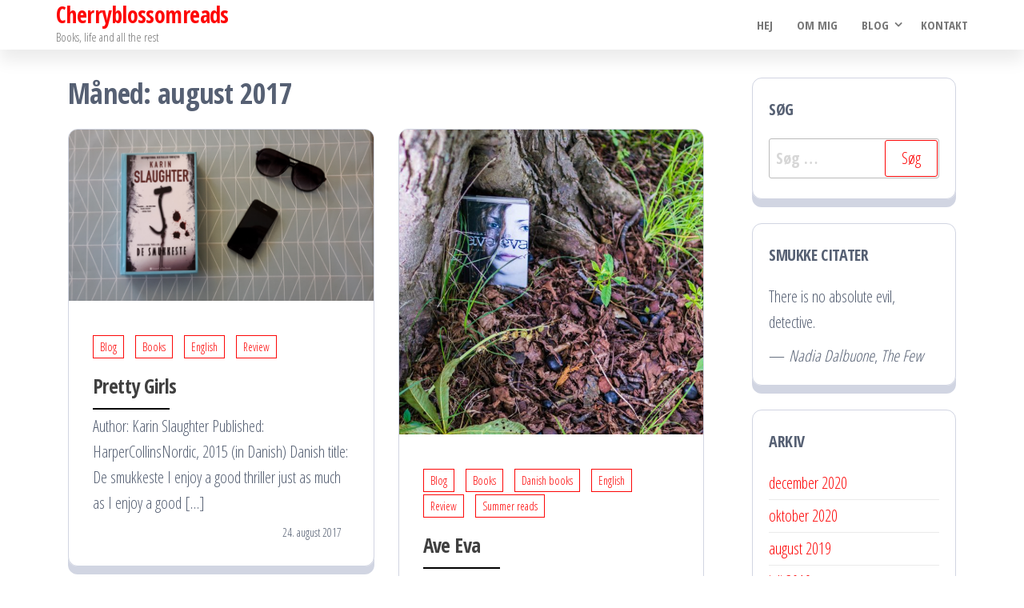

--- FILE ---
content_type: text/html; charset=UTF-8
request_url: http://www.cherryblossomreads.com/2017/08/
body_size: 7860
content:
<!DOCTYPE html>
<html lang="da-DK">
    <head>
        <meta charset="UTF-8">
        <meta name="viewport" content="width=device-width, initial-scale=1">
        <link rel="profile" href="http://gmpg.org/xfn/11">
        
	<!-- This site is optimized with the Yoast SEO plugin v18.4.1 - https://yoast.com/wordpress/plugins/seo/ -->
	<title>august 2017 &#8902; Cherryblossomreads</title>
	<meta name="robots" content="noindex, follow" />
	<meta property="og:locale" content="da_DK" />
	<meta property="og:type" content="website" />
	<meta property="og:title" content="august 2017 &#8902; Cherryblossomreads" />
	<meta property="og:url" content="http://www.cherryblossomreads.com/2017/08/" />
	<meta property="og:site_name" content="Cherryblossomreads" />
	<meta name="twitter:card" content="summary" />
	<meta name="twitter:site" content="@Cherryblossomreads" />
	<script type="application/ld+json" class="yoast-schema-graph">{"@context":"https://schema.org","@graph":[{"@type":["Person","Organization"],"@id":"http://www.cherryblossomreads.com/#/schema/person/61e3b82471d32b88683ef0b54f077dbf","name":"Cherryblossomreads","image":{"@type":"ImageObject","@id":"http://www.cherryblossomreads.com/#personlogo","inLanguage":"da-DK","url":"http://2.gravatar.com/avatar/5f51f81dace9153ab895ccbb6bc0e3d7?s=96&d=mm&r=g","contentUrl":"http://2.gravatar.com/avatar/5f51f81dace9153ab895ccbb6bc0e3d7?s=96&d=mm&r=g","caption":"Cherryblossomreads"},"logo":{"@id":"http://www.cherryblossomreads.com/#personlogo"},"sameAs":["https://twitter.com/Cherryblossomreads"]},{"@type":"WebSite","@id":"http://www.cherryblossomreads.com/#website","url":"http://www.cherryblossomreads.com/","name":"Cherryblossomreads","description":"Books, life and all the rest","publisher":{"@id":"http://www.cherryblossomreads.com/#/schema/person/61e3b82471d32b88683ef0b54f077dbf"},"potentialAction":[{"@type":"SearchAction","target":{"@type":"EntryPoint","urlTemplate":"http://www.cherryblossomreads.com/?s={search_term_string}"},"query-input":"required name=search_term_string"}],"inLanguage":"da-DK"},{"@type":"CollectionPage","@id":"http://www.cherryblossomreads.com/2017/08/#webpage","url":"http://www.cherryblossomreads.com/2017/08/","name":"august 2017 &#8902; Cherryblossomreads","isPartOf":{"@id":"http://www.cherryblossomreads.com/#website"},"breadcrumb":{"@id":"http://www.cherryblossomreads.com/2017/08/#breadcrumb"},"inLanguage":"da-DK","potentialAction":[{"@type":"ReadAction","target":["http://www.cherryblossomreads.com/2017/08/"]}]},{"@type":"BreadcrumbList","@id":"http://www.cherryblossomreads.com/2017/08/#breadcrumb","itemListElement":[{"@type":"ListItem","position":1,"name":"Home","item":"http://www.cherryblossomreads.com/"},{"@type":"ListItem","position":2,"name":"Archives for august 2017"}]}]}</script>
	<!-- / Yoast SEO plugin. -->


<link rel='dns-prefetch' href='//www.google.com' />
<link rel='dns-prefetch' href='//fonts.googleapis.com' />
<link rel='dns-prefetch' href='//s.w.org' />
<link href='https://fonts.gstatic.com' crossorigin rel='preconnect' />
<link rel="alternate" type="application/rss+xml" title="Cherryblossomreads &raquo; Feed" href="http://www.cherryblossomreads.com/feed/" />
<link rel="alternate" type="application/rss+xml" title="Cherryblossomreads &raquo;-kommentar-feed" href="http://www.cherryblossomreads.com/comments/feed/" />
		<!-- This site uses the Google Analytics by ExactMetrics plugin v8.11.1 - Using Analytics tracking - https://www.exactmetrics.com/ -->
		<!-- Note: ExactMetrics is not currently configured on this site. The site owner needs to authenticate with Google Analytics in the ExactMetrics settings panel. -->
					<!-- No tracking code set -->
				<!-- / Google Analytics by ExactMetrics -->
				<script type="text/javascript">
			window._wpemojiSettings = {"baseUrl":"https:\/\/s.w.org\/images\/core\/emoji\/13.0.1\/72x72\/","ext":".png","svgUrl":"https:\/\/s.w.org\/images\/core\/emoji\/13.0.1\/svg\/","svgExt":".svg","source":{"concatemoji":"http:\/\/www.cherryblossomreads.com\/wp-includes\/js\/wp-emoji-release.min.js?ver=5.6.16"}};
			!function(e,a,t){var n,r,o,i=a.createElement("canvas"),p=i.getContext&&i.getContext("2d");function s(e,t){var a=String.fromCharCode;p.clearRect(0,0,i.width,i.height),p.fillText(a.apply(this,e),0,0);e=i.toDataURL();return p.clearRect(0,0,i.width,i.height),p.fillText(a.apply(this,t),0,0),e===i.toDataURL()}function c(e){var t=a.createElement("script");t.src=e,t.defer=t.type="text/javascript",a.getElementsByTagName("head")[0].appendChild(t)}for(o=Array("flag","emoji"),t.supports={everything:!0,everythingExceptFlag:!0},r=0;r<o.length;r++)t.supports[o[r]]=function(e){if(!p||!p.fillText)return!1;switch(p.textBaseline="top",p.font="600 32px Arial",e){case"flag":return s([127987,65039,8205,9895,65039],[127987,65039,8203,9895,65039])?!1:!s([55356,56826,55356,56819],[55356,56826,8203,55356,56819])&&!s([55356,57332,56128,56423,56128,56418,56128,56421,56128,56430,56128,56423,56128,56447],[55356,57332,8203,56128,56423,8203,56128,56418,8203,56128,56421,8203,56128,56430,8203,56128,56423,8203,56128,56447]);case"emoji":return!s([55357,56424,8205,55356,57212],[55357,56424,8203,55356,57212])}return!1}(o[r]),t.supports.everything=t.supports.everything&&t.supports[o[r]],"flag"!==o[r]&&(t.supports.everythingExceptFlag=t.supports.everythingExceptFlag&&t.supports[o[r]]);t.supports.everythingExceptFlag=t.supports.everythingExceptFlag&&!t.supports.flag,t.DOMReady=!1,t.readyCallback=function(){t.DOMReady=!0},t.supports.everything||(n=function(){t.readyCallback()},a.addEventListener?(a.addEventListener("DOMContentLoaded",n,!1),e.addEventListener("load",n,!1)):(e.attachEvent("onload",n),a.attachEvent("onreadystatechange",function(){"complete"===a.readyState&&t.readyCallback()})),(n=t.source||{}).concatemoji?c(n.concatemoji):n.wpemoji&&n.twemoji&&(c(n.twemoji),c(n.wpemoji)))}(window,document,window._wpemojiSettings);
		</script>
		<style type="text/css">
img.wp-smiley,
img.emoji {
	display: inline !important;
	border: none !important;
	box-shadow: none !important;
	height: 1em !important;
	width: 1em !important;
	margin: 0 .07em !important;
	vertical-align: -0.1em !important;
	background: none !important;
	padding: 0 !important;
}
</style>
	<link rel='stylesheet' id='wp-block-library-css'  href='http://www.cherryblossomreads.com/wp-includes/css/dist/block-library/style.min.css?ver=5.6.16' type='text/css' media='all' />
<link rel='stylesheet' id='quotescollection-block-quotes-css'  href='http://www.cherryblossomreads.com/wp-content/plugins/quotes-collection/blocks/quotes/style.css?ver=1553328651' type='text/css' media='all' />
<link rel='stylesheet' id='quotescollection-block-random-quote-css'  href='http://www.cherryblossomreads.com/wp-content/plugins/quotes-collection/blocks/random-quote/style.css?ver=1553328651' type='text/css' media='all' />
<link rel='stylesheet' id='contact-form-7-css'  href='http://www.cherryblossomreads.com/wp-content/plugins/contact-form-7/includes/css/styles.css?ver=5.4.2' type='text/css' media='all' />
<link rel='stylesheet' id='gdpr-css'  href='http://www.cherryblossomreads.com/wp-content/plugins/gdpr/dist/css/public.css?ver=2.1.2' type='text/css' media='all' />
<link rel='stylesheet' id='quotescollection-css'  href='http://www.cherryblossomreads.com/wp-content/plugins/quotes-collection/css/quotes-collection.css?ver=2.5.2' type='text/css' media='all' />
<link rel='stylesheet' id='bootstrap-css'  href='http://www.cherryblossomreads.com/wp-content/themes/popularis/assets/css/bootstrap.css?ver=3.3.7' type='text/css' media='all' />
<link rel='stylesheet' id='popularis-stylesheet-css'  href='http://www.cherryblossomreads.com/wp-content/themes/popularis/style.css?ver=5.6.16' type='text/css' media='all' />
<link rel='stylesheet' id='popularis-press-css'  href='http://www.cherryblossomreads.com/wp-content/themes/popularis-press/style.css?ver=1.0.1' type='text/css' media='all' />
<link rel='stylesheet' id='mmenu-light-css'  href='http://www.cherryblossomreads.com/wp-content/themes/popularis/assets/css/mmenu-light.css?ver=1.1' type='text/css' media='all' />
<link rel='stylesheet' id='font-awesome-css'  href='http://www.cherryblossomreads.com/wp-content/themes/popularis/assets/css/font-awesome.min.css?ver=4.7.0' type='text/css' media='all' />
<link rel='stylesheet' id='popularis-fonts-css'  href='https://fonts.googleapis.com/css?family=Open+Sans+Condensed%3A300%2C500%2C700&#038;subset=cyrillic%2Ccyrillic-ext%2Cgreek%2Cgreek-ext%2Clatin-ext%2Cvietnamese' type='text/css' media='all' />
<script type='text/javascript' src='https://www.google.com/recaptcha/api.js?hl=da_DK&#038;ver=5.6.16' id='gdpr-recaptcha-js'></script>
<script type='text/javascript' src='http://www.cherryblossomreads.com/wp-includes/js/jquery/jquery.min.js?ver=3.5.1' id='jquery-core-js'></script>
<script type='text/javascript' src='http://www.cherryblossomreads.com/wp-includes/js/jquery/jquery-migrate.min.js?ver=3.3.2' id='jquery-migrate-js'></script>
<script type='text/javascript' id='gdpr-js-extra'>
/* <![CDATA[ */
var GDPR = {"ajaxurl":"http:\/\/www.cherryblossomreads.com\/wp-admin\/admin-ajax.php","logouturl":"","i18n":{"aborting":"Aborting","logging_out":"You are being logged out.","continue":"Continue","cancel":"Cancel","ok":"OK","close_account":"Close your account?","close_account_warning":"Your account will be closed and all data will be permanently deleted and cannot be recovered. Are you sure?","are_you_sure":"Are you sure?","policy_disagree":"By disagreeing you will no longer have access to our site and will be logged out."},"is_user_logged_in":"","refresh":"1"};
/* ]]> */
</script>
<script type='text/javascript' src='http://www.cherryblossomreads.com/wp-content/plugins/gdpr/dist/js/public.js?ver=2.1.2' id='gdpr-js'></script>
<script type='text/javascript' id='quotescollection-js-extra'>
/* <![CDATA[ */
var quotescollectionAjax = {"ajaxUrl":"http:\/\/www.cherryblossomreads.com\/wp-admin\/admin-ajax.php","nonce":"63c9e2f1ab","nextQuote":"Next quote \u00bb","loading":"Loading...","error":"Error getting quote","autoRefreshMax":"20","autoRefreshCount":"0"};
/* ]]> */
</script>
<script type='text/javascript' src='http://www.cherryblossomreads.com/wp-content/plugins/quotes-collection/js/quotes-collection.js?ver=2.5.2' id='quotescollection-js'></script>
<link rel="https://api.w.org/" href="http://www.cherryblossomreads.com/wp-json/" /><link rel="EditURI" type="application/rsd+xml" title="RSD" href="http://www.cherryblossomreads.com/xmlrpc.php?rsd" />
<link rel="wlwmanifest" type="application/wlwmanifest+xml" href="http://www.cherryblossomreads.com/wp-includes/wlwmanifest.xml" /> 
<meta name="generator" content="WordPress 5.6.16" />
<script type="text/javascript">
(function(url){
	if(/(?:Chrome\/26\.0\.1410\.63 Safari\/537\.31|WordfenceTestMonBot)/.test(navigator.userAgent)){ return; }
	var addEvent = function(evt, handler) {
		if (window.addEventListener) {
			document.addEventListener(evt, handler, false);
		} else if (window.attachEvent) {
			document.attachEvent('on' + evt, handler);
		}
	};
	var removeEvent = function(evt, handler) {
		if (window.removeEventListener) {
			document.removeEventListener(evt, handler, false);
		} else if (window.detachEvent) {
			document.detachEvent('on' + evt, handler);
		}
	};
	var evts = 'contextmenu dblclick drag dragend dragenter dragleave dragover dragstart drop keydown keypress keyup mousedown mousemove mouseout mouseover mouseup mousewheel scroll'.split(' ');
	var logHuman = function() {
		if (window.wfLogHumanRan) { return; }
		window.wfLogHumanRan = true;
		var wfscr = document.createElement('script');
		wfscr.type = 'text/javascript';
		wfscr.async = true;
		wfscr.src = url + '&r=' + Math.random();
		(document.getElementsByTagName('head')[0]||document.getElementsByTagName('body')[0]).appendChild(wfscr);
		for (var i = 0; i < evts.length; i++) {
			removeEvent(evts[i], logHuman);
		}
	};
	for (var i = 0; i < evts.length; i++) {
		addEvent(evts[i], logHuman);
	}
})('//www.cherryblossomreads.com/?wordfence_lh=1&hid=ACFB28E3DDB0142CDDEA3C073B694351');
</script>    </head>
    <body id="blog" class="archive date">
        <a class="skip-link screen-reader-text" href="#site-content">Skip to the content</a>        <div class="page-wrap">
                         
<div class="main-menu">
    <nav id="site-navigation" class="navbar navbar-default">     
        <div class="container">   
            <div class="navbar-header">
                
                <div class="site-heading navbar-brand" >
                    <div class="site-branding-logo">
                                            </div>
                    <div class="site-branding-text">
                                                    <p class="site-title"><a href="http://www.cherryblossomreads.com/" rel="home">Cherryblossomreads</a></p>
                        
                                                    <p class="site-description">
                                Books, life and all the rest                            </p>
                                            </div><!-- .site-branding-text -->
                </div>
				                    
                                                            <a href="#my-menu" id="main-menu-panel" class="open-panel visible-xs" data-panel="main-menu-panel">
                        <i class="fa fa-bars" aria-hidden="true"></i>
                    </a>
                            </div>
            <nav id="my-menu" class="menu-container"><ul id="menu-main-menu" class="nav navbar-nav navbar-right"><li itemscope="itemscope" itemtype="https://www.schema.org/SiteNavigationElement" id="menu-item-610" class="menu-item menu-item-type-post_type menu-item-object-page menu-item-home menu-item-610 nav-item"><a title="Hej" href="http://www.cherryblossomreads.com/home/" class="nav-link">Hej</a></li>
<li itemscope="itemscope" itemtype="https://www.schema.org/SiteNavigationElement" id="menu-item-599" class="menu-item menu-item-type-post_type menu-item-object-page menu-item-599 nav-item"><a title="Om mig" href="http://www.cherryblossomreads.com/om/" class="nav-link">Om mig</a></li>
<li itemscope="itemscope" itemtype="https://www.schema.org/SiteNavigationElement" id="menu-item-598" class="menu-item menu-item-type-post_type menu-item-object-page current_page_parent menu-item-has-children dropdown menu-item-598 nav-item"><a title="Blog" href="http://www.cherryblossomreads.com/boger/" data-toggle="dropdown" aria-haspopup="true" aria-expanded="false" class="dropdown-toggle nav-link" id="menu-item-dropdown-598">Blog</a>
<ul class="dropdown-menu" aria-labelledby="menu-item-dropdown-598" role="menu">
	<li itemscope="itemscope" itemtype="https://www.schema.org/SiteNavigationElement" id="menu-item-1043" class="menu-item menu-item-type-taxonomy menu-item-object-category menu-item-has-children dropdown menu-item-1043 nav-item"><a title="Boganmeldelser" href="http://www.cherryblossomreads.com/danske-indlaeg/" class="dropdown-item">Boganmeldelser</a>
	<ul class="dropdown-menu" aria-labelledby="menu-item-dropdown-598" role="menu">
		<li itemscope="itemscope" itemtype="https://www.schema.org/SiteNavigationElement" id="menu-item-956" class="menu-item menu-item-type-taxonomy menu-item-object-category menu-item-956 nav-item"><a title="Posts in English" href="http://www.cherryblossomreads.com/english/" class="dropdown-item">Posts in English</a></li>
	</ul>
</li>
	<li itemscope="itemscope" itemtype="https://www.schema.org/SiteNavigationElement" id="menu-item-969" class="menu-item menu-item-type-taxonomy menu-item-object-category menu-item-969 nav-item"><a title="Alt det andet" href="http://www.cherryblossomreads.com/life/" class="dropdown-item">Alt det andet</a></li>
</ul>
</li>
<li itemscope="itemscope" itemtype="https://www.schema.org/SiteNavigationElement" id="menu-item-597" class="menu-item menu-item-type-post_type menu-item-object-page menu-item-597 nav-item"><a title="Kontakt" href="http://www.cherryblossomreads.com/kontakt/" class="nav-link">Kontakt</a></li>
</ul></nav>        </div>
            </nav> 
</div>
<div id="site-content" class="container main-container" role="main">
	<div class="page-area">
			 

<div class="row">

    <div class="col-md-9">
                    <header class="archive-page-header text-left">
                <h1 class="page-title">Måned: <span>august 2017</span></h1>            </header><!-- .page-header -->
            <article class="blog-article col-md-6">
    <div class="post-722 post type-post status-publish format-standard has-post-thumbnail hentry category-blog category-books category-english category-review tag-books tag-creepy-book tag-de-smukkeste tag-karin-slaughter tag-pretty-girls tag-psychological-thriller">                    
        <div class="post-item row">
            <div class="news-thumb col-md-12">
                <a href="http://www.cherryblossomreads.com/pretty-girls/" title="Pretty Girls">
                    <img width="1067" height="600" src="http://www.cherryblossomreads.com/wp-content/uploads/2017/08/2017-08-24-17.55.06.jpg" class="attachment-popularis-img size-popularis-img wp-post-image" alt="The book Pretty Girls by Karin Slaughter lies on a table with a smart phone and a pair of sunglasses. The table is covered in a blue table cloth." loading="lazy" srcset="http://www.cherryblossomreads.com/wp-content/uploads/2017/08/2017-08-24-17.55.06.jpg 3264w, http://www.cherryblossomreads.com/wp-content/uploads/2017/08/2017-08-24-17.55.06-300x169.jpg 300w, http://www.cherryblossomreads.com/wp-content/uploads/2017/08/2017-08-24-17.55.06-768x432.jpg 768w, http://www.cherryblossomreads.com/wp-content/uploads/2017/08/2017-08-24-17.55.06-1024x576.jpg 1024w, http://www.cherryblossomreads.com/wp-content/uploads/2017/08/2017-08-24-17.55.06-676x380.jpg 676w" sizes="(max-width: 1067px) 100vw, 1067px" />                </a>
            </div>
                            <div class="news-text-wrap col-md-12">
                                    <div class="cats-tags"><div class="cat-links"><a href="http://www.cherryblossomreads.com/blog/">Blog</a> <a href="http://www.cherryblossomreads.com/books/">Books</a> <a href="http://www.cherryblossomreads.com/english/">English</a> <a href="http://www.cherryblossomreads.com/review/">Review</a></div></div>  
                    <h2 class="entry-title"><a href="http://www.cherryblossomreads.com/pretty-girls/" rel="bookmark">Pretty Girls</a></h2>                                        <div class="post-excerpt">
                        <p>Author: Karin Slaughter Published: HarperCollinsNordic, 2015 (in Danish) Danish title: De smukkeste I enjoy a good thriller just as much as I enjoy a good [&hellip;]</p>
                    </div><!-- .post-excerpt -->
                    <span class="posted-date">
                        24. august 2017                    </span> 
                </div><!-- .news-text-wrap -->

            </div><!-- .post-item -->
        </div>
</article>
<article class="blog-article col-md-6">
    <div class="post-710 post type-post status-publish format-standard has-post-thumbnail hentry category-blog category-books category-danish-books category-english category-review category-summer-reads tag-ave-eva tag-book-reviews tag-books tag-danish-books tag-library-books tag-sulaima-hind tag-summer-books tag-summer-reads tag-young-adult">                    
        <div class="post-item row">
            <div class="news-thumb col-md-12">
                <a href="http://www.cherryblossomreads.com/ave-eva/" title="Ave Eva">
                    <img width="600" height="600" src="http://www.cherryblossomreads.com/wp-content/uploads/2017/08/Fredag-04.08-0066.jpg" class="attachment-popularis-img size-popularis-img wp-post-image" alt="The book Ave Eva is placed a the bottom of a tree trunk in a pile of dead autumn leaves" loading="lazy" srcset="http://www.cherryblossomreads.com/wp-content/uploads/2017/08/Fredag-04.08-0066.jpg 750w, http://www.cherryblossomreads.com/wp-content/uploads/2017/08/Fredag-04.08-0066-150x150.jpg 150w, http://www.cherryblossomreads.com/wp-content/uploads/2017/08/Fredag-04.08-0066-300x300.jpg 300w, http://www.cherryblossomreads.com/wp-content/uploads/2017/08/Fredag-04.08-0066-90x90.jpg 90w, http://www.cherryblossomreads.com/wp-content/uploads/2017/08/Fredag-04.08-0066-380x380.jpg 380w, http://www.cherryblossomreads.com/wp-content/uploads/2017/08/Fredag-04.08-0066-640x640.jpg 640w" sizes="(max-width: 600px) 100vw, 600px" />                </a>
            </div>
                            <div class="news-text-wrap col-md-12">
                                    <div class="cats-tags"><div class="cat-links"><a href="http://www.cherryblossomreads.com/blog/">Blog</a> <a href="http://www.cherryblossomreads.com/books/">Books</a> <a href="http://www.cherryblossomreads.com/books/danish-books/">Danish books</a> <a href="http://www.cherryblossomreads.com/english/">English</a> <a href="http://www.cherryblossomreads.com/review/">Review</a> <a href="http://www.cherryblossomreads.com/summer-reads/">Summer reads</a></div></div>  
                    <h2 class="entry-title"><a href="http://www.cherryblossomreads.com/ave-eva/" rel="bookmark">Ave Eva</a></h2>                                        <div class="post-excerpt">
                        <p>Author: Sulaima Hind Published: Høst og Søn, 2003 The book Eva is a young girl, who has just started school in the Danish gymnasium (Corresponds [&hellip;]</p>
                    </div><!-- .post-excerpt -->
                    <span class="posted-date">
                        7. august 2017                    </span> 
                </div><!-- .news-text-wrap -->

            </div><!-- .post-item -->
        </div>
</article>
<article class="blog-article col-md-6">
    <div class="post-702 post type-post status-publish format-standard has-post-thumbnail hentry category-blog category-books category-danish-books category-english category-review category-summer-reads tag-books tag-fantasy tag-gudrun-ostergaard tag-library-books tag-regnfaldet tag-summer-reads tag-the-rainfall">                    
        <div class="post-item row">
            <div class="news-thumb col-md-12">
                <a href="http://www.cherryblossomreads.com/the-rainfall/" title="Regnfaldet &#8211; The Rainfall">
                    <img width="1067" height="600" src="http://www.cherryblossomreads.com/wp-content/uploads/2017/08/2017-07-20-15.58.28.jpg" class="attachment-popularis-img size-popularis-img wp-post-image" alt="The Book Regnfaldet (in English: The Rainfall) is lying between green plants" loading="lazy" srcset="http://www.cherryblossomreads.com/wp-content/uploads/2017/08/2017-07-20-15.58.28.jpg 3255w, http://www.cherryblossomreads.com/wp-content/uploads/2017/08/2017-07-20-15.58.28-300x169.jpg 300w, http://www.cherryblossomreads.com/wp-content/uploads/2017/08/2017-07-20-15.58.28-768x432.jpg 768w, http://www.cherryblossomreads.com/wp-content/uploads/2017/08/2017-07-20-15.58.28-1024x576.jpg 1024w, http://www.cherryblossomreads.com/wp-content/uploads/2017/08/2017-07-20-15.58.28-676x380.jpg 676w" sizes="(max-width: 1067px) 100vw, 1067px" />                </a>
            </div>
                            <div class="news-text-wrap col-md-12">
                                    <div class="cats-tags"><div class="cat-links"><a href="http://www.cherryblossomreads.com/blog/">Blog</a> <a href="http://www.cherryblossomreads.com/books/">Books</a> <a href="http://www.cherryblossomreads.com/books/danish-books/">Danish books</a> <a href="http://www.cherryblossomreads.com/english/">English</a> <a href="http://www.cherryblossomreads.com/review/">Review</a> <a href="http://www.cherryblossomreads.com/summer-reads/">Summer reads</a></div></div>  
                    <h2 class="entry-title"><a href="http://www.cherryblossomreads.com/the-rainfall/" rel="bookmark">Regnfaldet &#8211; The Rainfall</a></h2>                                        <div class="post-excerpt">
                        <p>Author: Gudrun Østergaard Published: Kandor, 2014 In the beginning of July I read Regnfaldet (from now on referred to as The Rainfall, even though it [&hellip;]</p>
                    </div><!-- .post-excerpt -->
                    <span class="posted-date">
                        7. august 2017                    </span> 
                </div><!-- .news-text-wrap -->

            </div><!-- .post-item -->
        </div>
</article>

    </div>

        <aside id="sidebar" class="col-md-3">
        <div id="search-3" class="widget widget_search"><div class="widget-title"><h3>Søg</h3></div><form role="search" method="get" class="search-form" action="http://www.cherryblossomreads.com/">
				<label>
					<span class="screen-reader-text">Søg efter:</span>
					<input type="search" class="search-field" placeholder="Søg &hellip;" value="" name="s" />
				</label>
				<input type="submit" class="search-submit" value="Søg" />
			</form></div><div id="quotescollection-2" class="widget widget_quotescollection"><div class="widget-title"><h3>Smukke citater</h3></div>
<div class="quotescollection-quote-wrapper" id="w_quotescollection_2"><p>There is no absolute evil, detective.</p>
<div class="attribution">&mdash;&nbsp;<cite class="author">Nadia Dalbuone</cite>, <cite class="title source">The Few</cite></div></div></div><div id="archives-8" class="widget widget_archive"><div class="widget-title"><h3>Arkiv</h3></div>
			<ul>
					<li><a href='http://www.cherryblossomreads.com/2020/12/'>december 2020</a></li>
	<li><a href='http://www.cherryblossomreads.com/2020/10/'>oktober 2020</a></li>
	<li><a href='http://www.cherryblossomreads.com/2019/08/'>august 2019</a></li>
	<li><a href='http://www.cherryblossomreads.com/2019/07/'>juli 2019</a></li>
	<li><a href='http://www.cherryblossomreads.com/2019/04/'>april 2019</a></li>
	<li><a href='http://www.cherryblossomreads.com/2019/02/'>februar 2019</a></li>
	<li><a href='http://www.cherryblossomreads.com/2019/01/'>januar 2019</a></li>
	<li><a href='http://www.cherryblossomreads.com/2018/12/'>december 2018</a></li>
	<li><a href='http://www.cherryblossomreads.com/2018/11/'>november 2018</a></li>
	<li><a href='http://www.cherryblossomreads.com/2018/10/'>oktober 2018</a></li>
	<li><a href='http://www.cherryblossomreads.com/2018/09/'>september 2018</a></li>
	<li><a href='http://www.cherryblossomreads.com/2018/08/'>august 2018</a></li>
	<li><a href='http://www.cherryblossomreads.com/2018/07/'>juli 2018</a></li>
	<li><a href='http://www.cherryblossomreads.com/2018/06/'>juni 2018</a></li>
	<li><a href='http://www.cherryblossomreads.com/2018/04/'>april 2018</a></li>
	<li><a href='http://www.cherryblossomreads.com/2018/03/'>marts 2018</a></li>
	<li><a href='http://www.cherryblossomreads.com/2018/02/'>februar 2018</a></li>
	<li><a href='http://www.cherryblossomreads.com/2018/01/'>januar 2018</a></li>
	<li><a href='http://www.cherryblossomreads.com/2017/12/'>december 2017</a></li>
	<li><a href='http://www.cherryblossomreads.com/2017/11/'>november 2017</a></li>
	<li><a href='http://www.cherryblossomreads.com/2017/10/'>oktober 2017</a></li>
	<li><a href='http://www.cherryblossomreads.com/2017/09/'>september 2017</a></li>
	<li><a href='http://www.cherryblossomreads.com/2017/08/' aria-current="page">august 2017</a></li>
	<li><a href='http://www.cherryblossomreads.com/2017/07/'>juli 2017</a></li>
			</ul>

			</div>
		<div id="recent-posts-5" class="widget widget_recent_entries">
		<div class="widget-title"><h3>Nyeste indlæg</h3></div>
		<ul>
											<li>
					<a href="http://www.cherryblossomreads.com/den-udvalgte/">Boganmeldelse: Den udvalgte</a>
											<span class="post-date">27. december 2020</span>
									</li>
											<li>
					<a href="http://www.cherryblossomreads.com/bolsjefilosofi-og-andre-leverad/">Boganmeldelse: Bolsjefilosofi og andre leveråd</a>
											<span class="post-date">17. oktober 2020</span>
									</li>
											<li>
					<a href="http://www.cherryblossomreads.com/boganmeldelse-livet-du-efterlod/">Boganmeldelse: Livet du efterlod</a>
											<span class="post-date">11. august 2019</span>
									</li>
											<li>
					<a href="http://www.cherryblossomreads.com/boganmeldelse-wundersmeden/">Boganmeldelse: Wundersmeden</a>
											<span class="post-date">24. juli 2019</span>
									</li>
											<li>
					<a href="http://www.cherryblossomreads.com/boganmeldelse-kun-naar-det-regner/">Boganmeldelse: Kun når det regner</a>
											<span class="post-date">4. juli 2019</span>
									</li>
											<li>
					<a href="http://www.cherryblossomreads.com/readathon-tbr-tackling/">Readathon: TBR-Tackling</a>
											<span class="post-date">12. april 2019</span>
									</li>
											<li>
					<a href="http://www.cherryblossomreads.com/solfald/">Boganmeldelse: Solfald</a>
											<span class="post-date">2. april 2019</span>
									</li>
					</ul>

		</div>    </aside>

</div>

</div><!-- end main-container -->
</div><!-- end page-area -->


 

        <footer id="colophon" class="footer-credits container-fluid">
            <div class="container">
                <div class="footer-credits-text text-center">
                    Proudly powered by <a href="https://wordpress.org/">WordPress</a>                    <span class="sep"> | </span>
                    Theme: <a href="https://populariswp.com/">Popularis Press</a>                </div>
            </div>	
        </footer>
         

</div><!-- end page-wrap -->



<div class="gdpr gdpr-overlay"></div>
<div class="gdpr gdpr-general-confirmation">
	<div class="gdpr-wrapper">
		<header>
			<div class="gdpr-box-title">
				<h3></h3>
				<span class="gdpr-close"></span>
			</div>
		</header>
		<div class="gdpr-content">
			<p></p>
		</div>
		<footer>
			<button class="gdpr-ok" data-callback="closeNotification">OK</button>
		</footer>
	</div>
</div>
<script type='text/javascript' src='http://www.cherryblossomreads.com/wp-includes/js/dist/vendor/wp-polyfill.min.js?ver=7.4.4' id='wp-polyfill-js'></script>
<script type='text/javascript' id='wp-polyfill-js-after'>
( 'fetch' in window ) || document.write( '<script src="http://www.cherryblossomreads.com/wp-includes/js/dist/vendor/wp-polyfill-fetch.min.js?ver=3.0.0"></scr' + 'ipt>' );( document.contains ) || document.write( '<script src="http://www.cherryblossomreads.com/wp-includes/js/dist/vendor/wp-polyfill-node-contains.min.js?ver=3.42.0"></scr' + 'ipt>' );( window.DOMRect ) || document.write( '<script src="http://www.cherryblossomreads.com/wp-includes/js/dist/vendor/wp-polyfill-dom-rect.min.js?ver=3.42.0"></scr' + 'ipt>' );( window.URL && window.URL.prototype && window.URLSearchParams ) || document.write( '<script src="http://www.cherryblossomreads.com/wp-includes/js/dist/vendor/wp-polyfill-url.min.js?ver=3.6.4"></scr' + 'ipt>' );( window.FormData && window.FormData.prototype.keys ) || document.write( '<script src="http://www.cherryblossomreads.com/wp-includes/js/dist/vendor/wp-polyfill-formdata.min.js?ver=3.0.12"></scr' + 'ipt>' );( Element.prototype.matches && Element.prototype.closest ) || document.write( '<script src="http://www.cherryblossomreads.com/wp-includes/js/dist/vendor/wp-polyfill-element-closest.min.js?ver=2.0.2"></scr' + 'ipt>' );
</script>
<script type='text/javascript' id='contact-form-7-js-extra'>
/* <![CDATA[ */
var wpcf7 = {"api":{"root":"http:\/\/www.cherryblossomreads.com\/wp-json\/","namespace":"contact-form-7\/v1"}};
/* ]]> */
</script>
<script type='text/javascript' src='http://www.cherryblossomreads.com/wp-content/plugins/contact-form-7/includes/js/index.js?ver=5.4.2' id='contact-form-7-js'></script>
<script type='text/javascript' src='http://www.cherryblossomreads.com/wp-content/themes/popularis/assets/js/mmenu-light.js?ver=1.1' id='mmenu-js'></script>
<script type='text/javascript' src='http://www.cherryblossomreads.com/wp-content/themes/popularis/assets/js/bootstrap.min.js?ver=3.3.7' id='bootstrap-js'></script>
<script type='text/javascript' src='http://www.cherryblossomreads.com/wp-content/themes/popularis/assets/js/customscript.js?ver=1.0.11' id='popularis-theme-js-js'></script>
<script type='text/javascript' src='http://www.cherryblossomreads.com/wp-includes/js/wp-embed.min.js?ver=5.6.16' id='wp-embed-js'></script>

</body>
</html>
